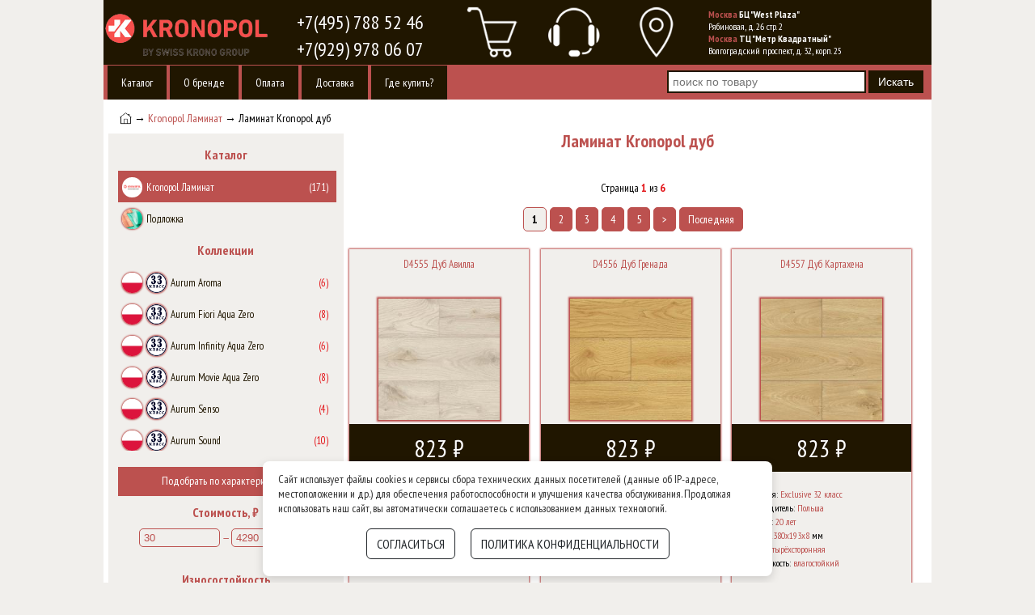

--- FILE ---
content_type: text/html; charset=UTF-8
request_url: https://kronopol-laminate.ru/laminat/factura-dub
body_size: 10275
content:
<!doctype html>
<html>

<head>
  <meta charset="utf-8">
  <meta name="viewport" content="width=device-width, user-scalable=yes">
  <link href="/index.css" rel="stylesheet" type="text/css">
  <link href="https://fonts.googleapis.com/icon?family=Material+Icons" rel="stylesheet">
  <link href="https://kronopol-laminate.ru/images/favicon.ico" rel="icon" type="image/x-icon">
  <link href="https://kronopol-laminate.ru/images/favicon.ico" rel="shortcut icon" type="image/x-icon">
  <meta name="description" content="Ламинат Kronopol дуб купить недорого в магазине Kronopol Laminate в Москве. Качественный, прочный ламинированный пол Кронопол дуб подойдёт для квартиры, дома, дачи. Доставка по России">
  <title>Ламинат Kronopol дуб купить в Москве недорого</title>
    <script src="//code.jivosite.com/widget/f0BBi3GZE7" async></script>
</head>

<body>
  <div class="header-alert-text text-uppercase">
  </div>
  <div id="bb">
    <header>
      <div id="hb_h">
        <div id="hb_l">
          <a href="/" title="Перейти на главную страницу сайта">
            <img src="https://kronopol-laminate.ru/images/logo_new.png" alt="Kronopol Laminate Логотип" />
          </a>
        </div>
        <div id="hb_t">
          <div>
            <a href="tel:+74957885246" title="Позвоните нам на стационарный телефон">
              +7(495) 788 52 46            </a>
          </div>
          <div>
            <a href="tel:+79299780607" title="Позвоните нам на мобильный телефон">
              +7(929) 978 06 07            </a>
          </div>
          <div class="icon-mob">
            <a href="whatsapp://send?phone=+79299780607" title="Напишите сообщение в Watsapp">
              <img src="https://kronopol-laminate.ru/images/whatsapp.png" alt="Сообщение Watsapp">Watsapp
            </a>
            <a href="viber://chat?number=+79299780607" title="Напишите сообщени в Viber">
              <img src="https://kronopol-laminate.ru/images/viber.png" alt="Сообщение Viber">Viber
            </a>
          </div>
        </div>
        <div id="hb_v">
          <div class="hb_c" id="h1tp">
            <img src="https://kronopol-laminate.ru/images/trubka.png" alt="Телефоны" title="Номера телефонов магазина" />
          </div>
          <div class="hb_c" id="h1mp">
            <img src="https://kronopol-laminate.ru/images/menu.png" alt="Меню" title="Нажать для отображения основного меню" />
          </div>
          <div class="hb_c">
                          <a href="/cart" title="Ваша корзина пуста">
                <img src="https://kronopol-laminate.ru/images/basket.png" alt="Ваша корзина пуста" />
              </a>
                      </div>
          <div class="hb_c">
            <img id="call" src="https://kronopol-laminate.ru/images/phone.png" alt="Обратная связь" title="Заказать обратный звонок или отправить сообщение" />
          </div>
          <div class="hb_c" id="h1lp">
            <img src="https://kronopol-laminate.ru/images/search.png" alt="Поиск по товару" title="Искать товар по названию и артикулу" />
          </div>
          <div class="hb_c">
            <a href="https://kronopol-laminate.ru/menu/contacts" title="Адреса магазинов в Москве">
              <img src="https://kronopol-laminate.ru/images/marker.png" alt="Страница контактов" title="Контактная информация магазина Kronopol Laminate" />
            </a>
          </div>
        </div>
        <div id="hb_k">
          <div>
            <strong><span class="hb_b">Москва</span> БЦ "West Plaza"</strong><br />
            Рябиновая, д. 26 стр. 2<br>
            <strong><span class="hb_b">Москва</span> ТЦ "Метр Квадратный"</strong><br />
            Волгоградский проспект, д. 32, корп. 25
          </div>
        </div>
      </div>
      <nav>
        <div id="hbm">
          <ul id="nav">
                          <li>
                <a class="hba" href="/" title="Ламинат Kronopol и другие напольные покрытия купить у официального дилера.">
                  Каталог                </a>
              </li>
                              <li>
                  <a class="hba" href="/menu/company" title="Kronopol Польша обзор производителя и характеристики выпускаемых покрытий">
                    О бренде                  </a>
                </li>
                            <li>
                  <a class="hba" href="/menu/oplata" title="Способы оплаты продукции в магазине Kronopol Laminate">
                    Оплата                  </a>
                </li>
                            <li>
                  <a class="hba" href="/menu/dostavka" title="Доставка ламината Kronopol в Москве и по России">
                    Доставка                  </a>
                </li>
                            <li>
                  <a class="hba" href="/menu/contacts" title="Где купить ламинат Kronopol в Москве? Адреса магазинов.">
                    Где купить?                  </a>
                </li>
                      </ul>
        </div>
      </nav>
      <div id="hbs">
        <form method="post" action="https://kronopol-laminate.ru/?view=search">
          <input id="hbst" name='search_string' type='search' maxlength='150' placeholder='поиск по товару' />
          <input id="hbss" name='submit_search' type='submit' lang='ru' value='Искать' />
        </form>
      </div>
    </header>
<div id="ob">
  <div id="load"></div>
  <div id="crum">
    <a href="/" title="Перейти на главную страницу">
      <img id="crim" src="../../images/house.png" alt="Домой">
    </a> &rarr; <a href='https://kronopol-laminate.ru/laminat' title='Ламинат Kronopol купить в магазине Кронопол Ламинат'>Kronopol Ламинат</a> &rarr; Ламинат Kronopol дуб  </div>
  <div id="lb">
  <div id="lbf">
          <h3>Каталог</h3>
      <div class="lbb">
                  <a id='libv' href="https://kronopol-laminate.ru/laminat" title="">
            <div class="libc"><img src="https://kronopol-laminate.ru/images/firm/kronopol.jpg" alt="Kronopol Ламинат">Kronopol Ламинат<div class="lsum">(171)</div>
            </div>
            </a>
                              <a href="https://kronopol-laminate.ru/podlozhka" title="Купить подложку для напольных покрытий">
            <div class="libc"><img src="https://kronopol-laminate.ru/images/podlozhka-mini.jpg" alt="Подложка">Подложка</div>
            </a>
      </div>
              <h3>Коллекции</h3>
        <div
          class="lbb"
          style="
          height: 228px;
          overflow-y: auto;
          margin-bottom: 20px;
        ">
                      <a  href="https://kronopol-laminate.ru/collection/kronopol-laminat-aurum-aroma" title="Ламинат Kronopol Aurum Aroma Польша 33 класс в Москве недорого">
              <div class="libc"><img src="https://kronopol-laminate.ru/images/country/polsha.png" alt="Страна производства - Aurum Aroma"><img src="https://kronopol-laminate.ru/images/class/33-class.png" alt="Aurum Aroma износостойкости">Aurum Aroma<div class="lsum">(6)</div>
              </div>
            </a>
                      <a  href="https://kronopol-laminate.ru/collection/kronopol-laminat-fiori-aqua-zero" title="Ламинат Kronopol Fiori Aqua Zero Польша 33 класс в Москве со скидкой">
              <div class="libc"><img src="https://kronopol-laminate.ru/images/country/polsha.png" alt="Страна производства - Aurum Fiori Aqua Zero"><img src="https://kronopol-laminate.ru/images/class/33-class.png" alt="Aurum Fiori Aqua Zero износостойкости">Aurum Fiori Aqua Zero<div class="lsum">(8)</div>
              </div>
            </a>
                      <a  href="https://kronopol-laminate.ru/collection/kronopol-laminat-infinity-aqua-zero" title="Ламинат Kronopol Infinity Aqua Zero Польша 33 класс в Москве со скидкой">
              <div class="libc"><img src="https://kronopol-laminate.ru/images/country/polsha.png" alt="Страна производства - Aurum Infinity Aqua Zero"><img src="https://kronopol-laminate.ru/images/class/33-class.png" alt="Aurum Infinity Aqua Zero износостойкости">Aurum Infinity Aqua Zero<div class="lsum">(6)</div>
              </div>
            </a>
                      <a  href="https://kronopol-laminate.ru/collection/kronopol-laminat-movie-aqua-zero" title="Ламинат Kronopol Movie Aqua Zero Польша 33 класс в Москве со скидкой">
              <div class="libc"><img src="https://kronopol-laminate.ru/images/country/polsha.png" alt="Страна производства - Aurum Movie Aqua Zero"><img src="https://kronopol-laminate.ru/images/class/33-class.png" alt="Aurum Movie Aqua Zero износостойкости">Aurum Movie Aqua Zero<div class="lsum">(8)</div>
              </div>
            </a>
                      <a  href="https://kronopol-laminate.ru/collection/kronopol-laminate-senso" title="Ламинат Kronopol Aurum Senso Польша 33 класс в Москве недорого">
              <div class="libc"><img src="https://kronopol-laminate.ru/images/country/polsha.png" alt="Страна производства - Aurum Senso"><img src="https://kronopol-laminate.ru/images/class/33-class.png" alt="Aurum Senso износостойкости">Aurum Senso<div class="lsum">(4)</div>
              </div>
            </a>
                      <a  href="https://kronopol-laminate.ru/collection/kronopol-laminate-aurum-sound" title="Ламинат Kronopol Aurum Sound Польша 33 класс в Москве со скидкой">
              <div class="libc"><img src="https://kronopol-laminate.ru/images/country/polsha.png" alt="Страна производства - Aurum Sound"><img src="https://kronopol-laminate.ru/images/class/33-class.png" alt="Aurum Sound износостойкости">Aurum Sound<div class="lsum">(10)</div>
              </div>
            </a>
                      <a  href="https://kronopol-laminate.ru/collection/kronopol-laminat-aurum-symfonia-aqua-zero" title="Ламинат Kronopol Aurum Symfonia Aqua Zero Польша 33 класс дешево купить в Москве">
              <div class="libc"><img src="https://kronopol-laminate.ru/images/country/polsha.png" alt="Страна производства - Aurum Symfonia Aqua Zero"><img src="https://kronopol-laminate.ru/images/class/33-class.png" alt="Aurum Symfonia Aqua Zero износостойкости">Aurum Symfonia Aqua Zero<div class="lsum">(7)</div>
              </div>
            </a>
                      <a  href="https://kronopol-laminate.ru/collection/kronopol-laminat-aurum-vision" title="Ламинат Kronopol Aurum Vision Польша 33 класс в Москве недорого">
              <div class="libc"><img src="https://kronopol-laminate.ru/images/country/polsha.png" alt="Страна производства - Aurum Vision"><img src="https://kronopol-laminate.ru/images/class/33-class.png" alt="Aurum Vision износостойкости">Aurum Vision<div class="lsum">(6)</div>
              </div>
            </a>
                      <a  href="https://kronopol-laminate.ru/collection/kronopol-laminat-volo-aqua-zero" title="Ламинат Kronopol Volo Aqua Zero Польша 33 класс в Москве недорого">
              <div class="libc"><img src="https://kronopol-laminate.ru/images/country/polsha.png" alt="Страна производства - Aurum Volo Aqua Zero"><img src="https://kronopol-laminate.ru/images/class/33-class.png" alt="Aurum Volo Aqua Zero износостойкости">Aurum Volo Aqua Zero<div class="lsum">(8)</div>
              </div>
            </a>
                      <a  href="https://kronopol-laminate.ru/collection/kronopol-laminate-dresden" title="Ламинат Kronopol Dresden Польша 32 класс в Москве недорого">
              <div class="libc"><img src="https://kronopol-laminate.ru/images/country/polsha.png" alt="Страна производства - Dresden"><img src="https://kronopol-laminate.ru/images/class/32-class.png" alt="Dresden износостойкости">Dresden<div class="lsum">(7)</div>
              </div>
            </a>
                      <a  href="https://kronopol-laminate.ru/collection/kronopol-laminat-exclusive" title="Ламинат Kronopol Exclusive Польша 32 класс в Москве недорого">
              <div class="libc"><img src="https://kronopol-laminate.ru/images/country/polsha.png" alt="Страна производства - Exclusive"><img src="https://kronopol-laminate.ru/images/class/32-class.png" alt="Exclusive износостойкости">Exclusive<div class="lsum">(6)</div>
              </div>
            </a>
                      <a  href="https://kronopol-laminate.ru/collection/kronopol-laminate-ferrum-sigma" title="Ламинат Kronopol Ferrum Sigma Польша 32 класс в Москве со скидкой">
              <div class="libc"><img src="https://kronopol-laminate.ru/images/country/polsha.png" alt="Страна производства - Ferrum Sigma"><img src="https://kronopol-laminate.ru/images/class/32-class.png" alt="Ferrum Sigma износостойкости">Ferrum Sigma<div class="lsum">(5)</div>
              </div>
            </a>
                      <a  href="https://kronopol-laminate.ru/collection/kronopol-laminate-aurum-gusto" title="Ламинат Kronopol Gusto 33 класс Польша в Москве по низкой цене">
              <div class="libc"><img src="https://kronopol-laminate.ru/images/country/polsha.png" alt="Страна производства - Gusto"><img src="https://kronopol-laminate.ru/images/class/33-class.png" alt="Gusto износостойкости">Gusto<div class="lsum">(3)</div>
              </div>
            </a>
                      <a  href="https://kronopol-laminate.ru/collection/kronopol-laminat-mix" title="Ламинат Kronopol Mix Польша 33 класс в Москве со скидкой">
              <div class="libc"><img src="https://kronopol-laminate.ru/images/country/polsha.png" alt="Страна производства - Mix"><img src="https://kronopol-laminate.ru/images/class/33-class.png" alt="Mix износостойкости">Mix<div class="lsum">(7)</div>
              </div>
            </a>
                      <a  href="https://kronopol-laminate.ru/collection/kronopol-laminate-parfe-floor" title="Ламинат Kronopol Parfe Floor 10 Польша 32 класс в Москве со скидкой">
              <div class="libc"><img src="https://kronopol-laminate.ru/images/country/polsha.png" alt="Страна производства - Parfe Floor 10"><img src="https://kronopol-laminate.ru/images/class/32-class.png" alt="Parfe Floor 10 износостойкости">Parfe Floor 10<div class="lsum">(5)</div>
              </div>
            </a>
                      <a  href="https://kronopol-laminate.ru/collection/kronopol-laminat-parfe-floor-8" title="Ламинат Kronopol Parfe Floor 8 мм 32 класс Польша в Москве по низкой цене">
              <div class="libc"><img src="https://kronopol-laminate.ru/images/country/polsha.png" alt="Страна производства - Parfe Floor 8-32"><img src="https://kronopol-laminate.ru/images/class/32-class.png" alt="Parfe Floor 8-32 износостойкости">Parfe Floor 8-32<div class="lsum">(5)</div>
              </div>
            </a>
                      <a  href="https://kronopol-laminate.ru/collection/kronopol-laminat-parfe-floor-8-33" title="Ламинат Kronopol Parfe Floor 8-33 Польша в Москве со скидкой">
              <div class="libc"><img src="https://kronopol-laminate.ru/images/country/polsha.png" alt="Страна производства - Parfe Floor 8-33"><img src="https://kronopol-laminate.ru/images/class/33-class.png" alt="Parfe Floor 8-33 износостойкости">Parfe Floor 8-33<div class="lsum">(4)</div>
              </div>
            </a>
                      <a  href="https://kronopol-laminate.ru/collection/kronopol-laminat-akaba" title="Ламинат Kronopol Platinium Akaba Польша 32 класс в Москве со скидкой">
              <div class="libc"><img src="https://kronopol-laminate.ru/images/country/polsha.png" alt="Страна производства - Platinium Akaba Aqua Block"><img src="https://kronopol-laminate.ru/images/class/32-class.png" alt="Platinium Akaba Aqua Block износостойкости">Platinium Akaba Aqua Block<div class="lsum">(6)</div>
              </div>
            </a>
                      <a  href="https://kronopol-laminate.ru/collection/kronopol-laminat-platinium-blackpool" title="Ламинат Kronopol Platinium Blackpool Польша 32 класс в Москве со скидкой">
              <div class="libc"><img src="https://kronopol-laminate.ru/images/country/polsha.png" alt="Страна производства - Platinium Blackpool"><img src="https://kronopol-laminate.ru/images/class/32-class.png" alt="Platinium Blackpool износостойкости">Platinium Blackpool<div class="lsum">(7)</div>
              </div>
            </a>
                      <a  href="https://kronopol-laminate.ru/collection/kronopol-laminat-enigma" title="Ламинат Kronopol Platinium Enigma Польша 32 класс в Москве со скидкой">
              <div class="libc"><img src="https://kronopol-laminate.ru/images/country/polsha.png" alt="Страна производства - Platinium Enigma Aqua Block"><img src="https://kronopol-laminate.ru/images/class/32-class.png" alt="Platinium Enigma Aqua Block износостойкости">Platinium Enigma Aqua Block<div class="lsum">(6)</div>
              </div>
            </a>
                      <a  href="https://kronopol-laminate.ru/collection/kronopol-laminat-platinum-marine" title="Ламинат Kronopol Platinium Marine Польша 32 класс в Москве со скидкой">
              <div class="libc"><img src="https://kronopol-laminate.ru/images/country/polsha.png" alt="Страна производства - Platinium Marine"><img src="https://kronopol-laminate.ru/images/class/32-class.png" alt="Platinium Marine износостойкости">Platinium Marine<div class="lsum">(7)</div>
              </div>
            </a>
                      <a  href="https://kronopol-laminate.ru/collection/kronopol-laminat-platinum-milo" title="Ламинат Kronopol Platinium Milo Польша 32 класс в Москве недорого">
              <div class="libc"><img src="https://kronopol-laminate.ru/images/country/polsha.png" alt="Страна производства - Platinium Milo Aqua Block"><img src="https://kronopol-laminate.ru/images/class/32-class.png" alt="Platinium Milo Aqua Block износостойкости">Platinium Milo Aqua Block<div class="lsum">(8)</div>
              </div>
            </a>
                      <a  href="https://kronopol-laminate.ru/collection/kronopol-laminat-platinium-paloma" title="Ламинат Kronopol Platinium Paloma Польша 33 класс в Москве со скидкой">
              <div class="libc"><img src="https://kronopol-laminate.ru/images/country/polsha.png" alt="Страна производства - Platinium Paloma"><img src="https://kronopol-laminate.ru/images/class/33-class.png" alt="Platinium Paloma износостойкости">Platinium Paloma<div class="lsum">(11)</div>
              </div>
            </a>
                      <a  href="https://kronopol-laminate.ru/collection/kronopol-laminat-platinium-paloma-aqua-block" title="Ламинат Kronopol Platinium Paloma Aqua Block Польша 33 класс в Москве со скидкой">
              <div class="libc"><img src="https://kronopol-laminate.ru/images/country/polsha.png" alt="Страна производства - Platinium Paloma Aqua Block"><img src="https://kronopol-laminate.ru/images/class/33-class.png" alt="Platinium Paloma Aqua Block износостойкости">Platinium Paloma Aqua Block<div class="lsum">(8)</div>
              </div>
            </a>
                      <a  href="https://kronopol-laminate.ru/collection/kronopol-laminat-platinum-terra" title="Ламинат Kronopol Platinium Terra Польша 33 класс в Москве со скидкой">
              <div class="libc"><img src="https://kronopol-laminate.ru/images/country/polsha.png" alt="Страна производства - Platinium Terra Aqua Block"><img src="https://kronopol-laminate.ru/images/class/33-class.png" alt="Platinium Terra Aqua Block износостойкости">Platinium Terra Aqua Block<div class="lsum">(6)</div>
              </div>
            </a>
                      <a  href="https://kronopol-laminate.ru/collection/kronopol-laminat-platinium-zodiak" title="Ламинат Kronopol Platinium Zodiak Польша 33 класс в Москве недорого">
              <div class="libc"><img src="https://kronopol-laminate.ru/images/country/polsha.png" alt="Страна производства - Platinium Zodiak"><img src="https://kronopol-laminate.ru/images/class/33-class.png" alt="Platinium Zodiak износостойкости">Platinium Zodiak<div class="lsum">(6)</div>
              </div>
            </a>
                      <a  href="https://kronopol-laminate.ru/collection/kronopol-laminate-platinum-venus" title="Ламинат Kronopol Platinum Venus Польша 32 класс в Москве со скидкой">
              <div class="libc"><img src="https://kronopol-laminate.ru/images/country/polsha.png" alt="Страна производства - Venus"><img src="https://kronopol-laminate.ru/images/class/32-class.png" alt="Venus износостойкости">Venus<div class="lsum">(1)</div>
              </div>
            </a>
                  </div>
            <div id="libv">
        <div class="libc" style="padding-top: 8px; text-align: center;">
          Подобрать по характеристикам:
        </div>
      </div>
      <h3>Стоимость, &#8381;</h3>
      <div class="lbb" style="margin-bottom: 30px; text-align: center;">
        <input
          type="text"
          id="multiValMin"
          value="30"
          data-price="30">
        &mdash;
        <input
          type="text"
          id="multiValMax"
          value="4290"
          data-price="4290">
      </div>
              <h3>Износостойкость</h3>
        <div class="lbb">
                      <div class="checkbox">
              <div>
                <input
                  id="classFiltr2"
                  type="checkbox"
                  class="filtrClass"
                  data-type="class"
                  data-id="2">
                <label for="classFiltr2">32 класс</label>
              </div>
              <div style="color: #E3161A; margin-right: 10px;">(63)</div>
            </div>
                      <div class="checkbox">
              <div>
                <input
                  id="classFiltr3"
                  type="checkbox"
                  class="filtrClass"
                  data-type="class"
                  data-id="3">
                <label for="classFiltr3">33 класс</label>
              </div>
              <div style="color: #E3161A; margin-right: 10px;">(108)</div>
            </div>
                  </div>
              <h3>Толщина доски</h3>
        <div class="lbb">
                      <div class="checkbox">
              <div>
                <input
                  id="tolshinaFiltr1"
                  type="checkbox"
                  class="filtrTolshina"
                  data-type="tolshina"
                  data-id="1">
                <label for="tolshinaFiltr1">8 мм</label>
              </div>
              <div style="color: #E3161A; margin-right: 10px;">(98)</div>
            </div>
                      <div class="checkbox">
              <div>
                <input
                  id="tolshinaFiltr3"
                  type="checkbox"
                  class="filtrTolshina"
                  data-type="tolshina"
                  data-id="3">
                <label for="tolshinaFiltr3">10 мм</label>
              </div>
              <div style="color: #E3161A; margin-right: 10px;">(56)</div>
            </div>
                      <div class="checkbox">
              <div>
                <input
                  id="tolshinaFiltr5"
                  type="checkbox"
                  class="filtrTolshina"
                  data-type="tolshina"
                  data-id="5">
                <label for="tolshinaFiltr5">12 мм</label>
              </div>
              <div style="color: #E3161A; margin-right: 10px;">(17)</div>
            </div>
                  </div>
              <h3>Наличие фаски</h3>
        <div class="lbb">
                      <div class="checkbox">
              <div>
                <input
                  id="faskaFiltr6"
                  type="checkbox"
                  class="filtrFaska"
                  data-type="faska"
                  data-id="6">
                <label for="faskaFiltr6">четырёхсторонняя</label>
              </div>
              <div style="color: #E3161A; margin-right: 10px;">(171)</div>
            </div>
                  </div>
              <h3>Влагостойкость</h3>
        <div class="lbb">
                      <div class="checkbox">
              <div>
                <input
                  id="vlagaFiltr1"
                  type="checkbox"
                  class="filtrVlaga"
                  data-type="vlaga"
                  data-id="1">
                <label for="vlagaFiltr1">влагостойкий</label>
              </div>
              <div style="color: #E3161A; margin-right: 10px;">(114)</div>
            </div>
                      <div class="checkbox">
              <div>
                <input
                  id="vlagaFiltr2"
                  type="checkbox"
                  class="filtrVlaga"
                  data-type="vlaga"
                  data-id="2">
                <label for="vlagaFiltr2">водостойкий</label>
              </div>
              <div style="color: #E3161A; margin-right: 10px;">(57)</div>
            </div>
                  </div>
              <h3>Рисунок</h3>
        <div class="lbb">
                      <div class="checkbox">
              <div>
                <input
                  id="pictureFiltr1"
                  type="checkbox"
                  class="filtrPicture"
                  data-type="picture"
                  data-id="1">
                <label for="pictureFiltr1">Под дерево 1-полоса</label>
              </div>
              <div style="color: #E3161A; margin-right: 10px;">(157)</div>
            </div>
                      <div class="checkbox">
              <div>
                <input
                  id="pictureFiltr7"
                  type="checkbox"
                  class="filtrPicture"
                  data-type="picture"
                  data-id="7">
                <label for="pictureFiltr7">Под камень</label>
              </div>
              <div style="color: #E3161A; margin-right: 10px;">(7)</div>
            </div>
                      <div class="checkbox">
              <div>
                <input
                  id="pictureFiltr5"
                  type="checkbox"
                  class="filtrPicture"
                  data-type="picture"
                  data-id="5">
                <label for="pictureFiltr5">Под паркет</label>
              </div>
              <div style="color: #E3161A; margin-right: 10px;">(5)</div>
            </div>
                      <div class="checkbox">
              <div>
                <input
                  id="pictureFiltr6"
                  type="checkbox"
                  class="filtrPicture"
                  data-type="picture"
                  data-id="6">
                <label for="pictureFiltr6">Под плитку</label>
              </div>
              <div style="color: #E3161A; margin-right: 10px;">(2)</div>
            </div>
                  </div>
              <h3>Вид дерева</h3>
        <div class="lbb">
                      <div class="checkbox">
              <div>
                <input
                  id="facturaFiltr25"
                  type="checkbox"
                  class="filtrFactura"
                  data-type="factura"
                  data-id="25">
                <label for="facturaFiltr25">Вяз</label>
              </div>
              <div style="color: #E3161A; margin-right: 10px;">(3)</div>
            </div>
                      <div class="checkbox">
              <div>
                <input
                  id="facturaFiltr1"
                  type="checkbox"
                  class="filtrFactura"
                  data-type="factura"
                  data-id="1">
                <label for="facturaFiltr1">Дуб</label>
              </div>
              <div style="color: #E3161A; margin-right: 10px;">(143)</div>
            </div>
                      <div class="checkbox">
              <div>
                <input
                  id="facturaFiltr23"
                  type="checkbox"
                  class="filtrFactura"
                  data-type="factura"
                  data-id="23">
                <label for="facturaFiltr23">Кедр</label>
              </div>
              <div style="color: #E3161A; margin-right: 10px;">(2)</div>
            </div>
                      <div class="checkbox">
              <div>
                <input
                  id="facturaFiltr2"
                  type="checkbox"
                  class="filtrFactura"
                  data-type="factura"
                  data-id="2">
                <label for="facturaFiltr2">Орех</label>
              </div>
              <div style="color: #E3161A; margin-right: 10px;">(7)</div>
            </div>
                      <div class="checkbox">
              <div>
                <input
                  id="facturaFiltr24"
                  type="checkbox"
                  class="filtrFactura"
                  data-type="factura"
                  data-id="24">
                <label for="facturaFiltr24">Платан</label>
              </div>
              <div style="color: #E3161A; margin-right: 10px;">(3)</div>
            </div>
                  </div>
            <span id="path" data-value="https://kronopol-laminate.ru//"></span>
      <span id="page_link" data-value="https://kronopol-laminate.ru//laminat/"></span>
      <span id="category" data-value=""></span>
      <button class="resetFiltr" onClick='window.location.reload();'>Сбросить</button>
      <button class="viewFiltr" onClick='window.location.href="#ob";'>Показать</button>
      </div>
</div>
  <div class="obpt">
    <h1>Ламинат Kronopol дуб</h1>
    <div id="coi">
      <section id="filtrTovar">
        <div class='clr'></div>
    <div id='navt'>Страница <strong><span class='red'>1</span></strong> из <strong><span class='red'>6</span></strong></div>
    <div id='navi'><a href='https://kronopol-laminate.ru/laminat/factura-dub/page=1'><div class='nava' id='n1'><strong>1</strong></div></a><a href='https://kronopol-laminate.ru/laminat/factura-dub/page=2'><div class='nav' id='n2'>2</div></a><a href='https://kronopol-laminate.ru/laminat/factura-dub/page=3'><div class='nav' id='n3'>3</div></a><a href='https://kronopol-laminate.ru/laminat/factura-dub/page=4'><div class='nav' id='n4'>4</div></a><a href='https://kronopol-laminate.ru/laminat/factura-dub/page=5'><div class='nav' id='n5'>5</div></a><a href='https://kronopol-laminate.ru/laminat/factura-dub/page=2'><div class='nav' id='n2'>&gt;</div></a><a href='https://kronopol-laminate.ru/laminat/factura-dub/page=6'><div class='nav' id='n6'>Последняя</div></a></div>   <a href="https://kronopol-laminate.ru/decor/kronopol-laminat-exclusive-D4555-dub-avilla" title="D4555 Дуб Авилла Ламинат Kronopol Dresden Польша 32 класс в Москве недорого">
    <div class="cbt">
     <h4>D4555 Дуб Авилла</h4>
     
     <img class="bbci" src="https://kronopol-laminate.ru/images/tovar/mini_img/kronopol-laminat-exclusive-D4555-dub-avilla_s.jpg" alt="Exclusive D4555 Дуб Авилла" />
     <div class="bbcp">
       <div>823 &#8381;</div>
       
     </div>
      
     <div class="bitv">
      <div>Коллекция: <span>Exclusive 32 класс</span></div>
      <div>Производитель: <span>Польша</span></div>
      <div>Гарантия: <span>20 лет</span></div>
      <div>Размер: <span>1380x193x8</span> мм</div>	
      <div>Фаска: <span>четырёхсторонняя</span></div>	
      <div>Влагостойкость: <span>влагостойкий</span></div>
     </div>
      
    </div>
   </a>   <a href="https://kronopol-laminate.ru/decor/kronopol-laminat-exclusive-D4556-dub-grenada" title="D4556 Дуб Гренада Ламинат Kronopol Exclusive Польша 32 класс в Москве недорого">
    <div class="cbt">
     <h4>D4556 Дуб Гренада</h4>
     
     <img class="bbci" src="https://kronopol-laminate.ru/images/tovar/mini_img/kronopol-laminat-exclusive-D4556-dub-grenada_s.jpg" alt="Exclusive D4556 Дуб Гренада" />
     <div class="bbcp">
       <div>823 &#8381;</div>
       
     </div>
      
     <div class="bitv">
      <div>Коллекция: <span>Exclusive 32 класс</span></div>
      <div>Производитель: <span>Польша</span></div>
      <div>Гарантия: <span>20 лет</span></div>
      <div>Размер: <span>1380x193x8</span> мм</div>	
      <div>Фаска: <span>четырёхсторонняя</span></div>	
      <div>Влагостойкость: <span>влагостойкий</span></div>
     </div>
      
    </div>
   </a>   <a href="https://kronopol-laminate.ru/decor/kronopol-laminat-exclusive-D4557-dub-kartakhena" title="D4557 Дуб Картахена Ламинат Kronopol Exclusive Польша 32 класс в Москве недорого">
    <div class="cbt">
     <h4>D4557 Дуб Картахена</h4>
     
     <img class="bbci" src="https://kronopol-laminate.ru/images/tovar/mini_img/kronopol-laminat-exclusive-D4557-dub-kartakhena_s.jpg" alt="Exclusive D4557 Дуб Картахена" />
     <div class="bbcp">
       <div>823 &#8381;</div>
       
     </div>
      
     <div class="bitv">
      <div>Коллекция: <span>Exclusive 32 класс</span></div>
      <div>Производитель: <span>Польша</span></div>
      <div>Гарантия: <span>20 лет</span></div>
      <div>Размер: <span>1380x193x8</span> мм</div>	
      <div>Фаска: <span>четырёхсторонняя</span></div>	
      <div>Влагостойкость: <span>влагостойкий</span></div>
     </div>
      
    </div>
   </a>   <a href="https://kronopol-laminate.ru/decor/kronopol-laminat-exclusive-D4558-dub-saragosa" title="D4558 Дуб Сарагоса Ламинат Kronopol Exclusive Польша 32 класс в Москве недорого">
    <div class="cbt">
     <h4>D4558 Дуб Сарагоса</h4>
     
     <img class="bbci" src="https://kronopol-laminate.ru/images/tovar/mini_img/kronopol-laminat-exclusive-D4558-dub-saragosa_s.jpg" alt="Exclusive D4558 Дуб Сарагоса" />
     <div class="bbcp">
       <div>823 &#8381;</div>
       
     </div>
      
     <div class="bitv">
      <div>Коллекция: <span>Exclusive 32 класс</span></div>
      <div>Производитель: <span>Польша</span></div>
      <div>Гарантия: <span>20 лет</span></div>
      <div>Размер: <span>1380x193x8</span> мм</div>	
      <div>Фаска: <span>четырёхсторонняя</span></div>	
      <div>Влагостойкость: <span>влагостойкий</span></div>
     </div>
      
    </div>
   </a>   <a href="https://kronopol-laminate.ru/decor/kronopol-laminat-exclusive-D4901-dub-toledo" title="D4901 Дуб Толедо Ламинат Kronopol Exclusive Польша 32 класс в Москве недорого">
    <div class="cbt">
     <h4>D4901 Дуб Толедо</h4>
     
     <img class="bbci" src="https://kronopol-laminate.ru/images/tovar/mini_img/kronopol-laminat-exclusive-D4901-dub-toledo_s.jpg" alt="Exclusive D4901 Дуб Толедо" />
     <div class="bbcp">
       <div>823 &#8381;</div>
       
     </div>
      
     <div class="bitv">
      <div>Коллекция: <span>Exclusive 32 класс</span></div>
      <div>Производитель: <span>Польша</span></div>
      <div>Гарантия: <span>20 лет</span></div>
      <div>Размер: <span>1380x193x8</span> мм</div>	
      <div>Фаска: <span>четырёхсторонняя</span></div>	
      <div>Влагостойкость: <span>влагостойкий</span></div>
     </div>
      
    </div>
   </a>   <a href="https://kronopol-laminate.ru/decor/kronopol-laminat-parfe-floor-8-33-7703-dub-gras" title="7703 Дуб Грас Ламинат Kronopol Parfe Floor 8-33 Польша в Москве со скидкой">
    <div class="cbt">
     <h4>7703 Дуб Грас</h4>
     
     <img class="bbci" src="https://kronopol-laminate.ru/images/tovar/mini_img/kronopol-laminat-parfe-floor-8-33-7703-dub-gras_s.jpg" alt="Parfe Floor 8-33 7703 Дуб Грас" />
     <div class="bbcp">
       <div>926 &#8381;</div>
       
     </div>
      
     <div class="bitv">
      <div>Коллекция: <span>Parfe Floor 8-33 33 класс</span></div>
      <div>Производитель: <span>Польша</span></div>
      <div>Гарантия: <span>20 лет</span></div>
      <div>Размер: <span>1380x159x8</span> мм</div>	
      <div>Фаска: <span>четырёхсторонняя</span></div>	
      <div>Влагостойкость: <span>влагостойкий</span></div>
     </div>
      
    </div>
   </a>   <a href="https://kronopol-laminate.ru/decor/kronopol-laminat-parfe-floor-8-33-3523-dub-shamoni" title="3523 Дуб Шамони Ламинат Kronopol Parfe Floor 8-33 Польша в Москве со скидкой">
    <div class="cbt">
     <h4>3523 Дуб Шамони</h4>
     
     <img class="bbci" src="https://kronopol-laminate.ru/images/tovar/mini_img/kronopol-laminat-parfe-floor-8-33-3523-dub-shamoni_s.jpg" alt="Parfe Floor 8-33 3523 Дуб Шамони" />
     <div class="bbcp">
       <div>926 &#8381;</div>
       
     </div>
      
     <div class="bitv">
      <div>Коллекция: <span>Parfe Floor 8-33 33 класс</span></div>
      <div>Производитель: <span>Польша</span></div>
      <div>Гарантия: <span>20 лет</span></div>
      <div>Размер: <span>1380x159x8</span> мм</div>	
      <div>Фаска: <span>четырёхсторонняя</span></div>	
      <div>Влагостойкость: <span>влагостойкий</span></div>
     </div>
      
    </div>
   </a>   <a href="https://kronopol-laminate.ru/decor/kronopol-laminat-parfe-floor-8-33-4705-dub-bove" title="4705 Дуб Бове Ламинат Kronopol Parfe Floor 8-33 Польша в Москве со скидкой">
    <div class="cbt">
     <h4>4705 Дуб Бове</h4>
     
     <img class="bbci" src="https://kronopol-laminate.ru/images/tovar/mini_img/kronopol-laminat-parfe-floor-8-33-4705-dub-bove_s.jpg" alt="Parfe Floor 8-33 4705 Дуб Бове" />
     <div class="bbcp">
       <div>926 &#8381;</div>
       
     </div>
      
     <div class="bitv">
      <div>Коллекция: <span>Parfe Floor 8-33 33 класс</span></div>
      <div>Производитель: <span>Польша</span></div>
      <div>Гарантия: <span>20 лет</span></div>
      <div>Размер: <span>1380x159x8</span> мм</div>	
      <div>Фаска: <span>четырёхсторонняя</span></div>	
      <div>Влагостойкость: <span>влагостойкий</span></div>
     </div>
      
    </div>
   </a>   <a href="https://kronopol-laminate.ru/decor/kronopol-laminat-parfe-floor-8-3522-dub-glazgo" title="3522 Дуб Глазго Ламинат Kronopol Parfe Floor 8 мм 32 класс Польша в Москве по низкой цене">
    <div class="cbt">
     <h4>3522 Дуб Глазго</h4>
     
     <img class="bbci" src="https://kronopol-laminate.ru/images/tovar/mini_img/kronopol-laminat-parfe-floor-8-3522-dub-glazgo_s.jpg" alt="Parfe Floor 8-32 3522 Дуб Глазго" />
     <div class="bbcp">
       <div>936 &#8381;</div>
       
     </div>
      
     <div class="bitv">
      <div>Коллекция: <span>Parfe Floor 8-32 32 класс</span></div>
      <div>Производитель: <span>Польша</span></div>
      <div>Гарантия: <span>20 лет</span></div>
      <div>Размер: <span>1380x193x8</span> мм</div>	
      <div>Фаска: <span>четырёхсторонняя</span></div>	
      <div>Влагостойкость: <span>влагостойкий</span></div>
     </div>
      
    </div>
   </a>   <a href="https://kronopol-laminate.ru/decor/kronopol-laminat-parfe-floor-8-3873-dub-roben" title="3873 Дуб Робен Ламинат Kronopol Parfe Floor 8 мм 32 класс Польша в Москве по низкой цене">
    <div class="cbt">
     <h4>3873 Дуб Робен</h4>
     
     <img class="bbci" src="https://kronopol-laminate.ru/images/tovar/mini_img/kronopol-laminat-parfe-floor-8-3873-dub-roben_s.jpg" alt="Parfe Floor 8-32 3873 Дуб Робен" />
     <div class="bbcp">
       <div>936 &#8381;</div>
       
     </div>
      
     <div class="bitv">
      <div>Коллекция: <span>Parfe Floor 8-32 32 класс</span></div>
      <div>Производитель: <span>Польша</span></div>
      <div>Гарантия: <span>20 лет</span></div>
      <div>Размер: <span>1380x193x8</span> мм</div>	
      <div>Фаска: <span>четырёхсторонняя</span></div>	
      <div>Влагостойкость: <span>влагостойкий</span></div>
     </div>
      
    </div>
   </a>   <a href="https://kronopol-laminate.ru/decor/kronopol-laminate-ferrum-sigma-D5379-dub-korin" title="D5379 Дуб Корин Ламинат Kronopol Ferrum Sigma Польша 32 класс в Москве со скидкой">
    <div class="cbt">
     <h4>D5379 Дуб Корин</h4>
     
     <img class="bbci" src="https://kronopol-laminate.ru/images/tovar/mini_img/kronopol-laminate-ferrum-sigma-D5379-dub-korin_s.jpg" alt="Ferrum Sigma D5379 Дуб Корин" />
     <div class="bbcp">
       <div>936 &#8381;</div>
       
     </div>
      
     <div class="bitv">
      <div>Коллекция: <span>Ferrum Sigma 32 класс</span></div>
      <div>Производитель: <span>Польша</span></div>
      <div>Гарантия: <span>15 лет</span></div>
      <div>Размер: <span>1380x193x8</span> мм</div>	
      <div>Фаска: <span>четырёхсторонняя</span></div>	
      <div>Влагостойкость: <span>влагостойкий</span></div>
     </div>
      
    </div>
   </a>   <a href="https://kronopol-laminate.ru/decor/kronopol-laminate-ferrum-sigma-D5380-dub-andromeda" title="D5380 Дуб Андромеда Ламинат Kronopol Ferrum Sigma Польша 32 класс в Москве со скидкой">
    <div class="cbt">
     <h4>D5380 Дуб Андромеда</h4>
     
     <img class="bbci" src="https://kronopol-laminate.ru/images/tovar/mini_img/kronopol-laminate-ferrum-sigma-D5380-dub-andromeda_s.jpg" alt="Ferrum Sigma D5380 Дуб Андромеда" />
     <div class="bbcp">
       <div>936 &#8381;</div>
       
     </div>
      
     <div class="bitv">
      <div>Коллекция: <span>Ferrum Sigma 32 класс</span></div>
      <div>Производитель: <span>Польша</span></div>
      <div>Гарантия: <span>15 лет</span></div>
      <div>Размер: <span>1380x193x8</span> мм</div>	
      <div>Фаска: <span>четырёхсторонняя</span></div>	
      <div>Влагостойкость: <span>влагостойкий</span></div>
     </div>
      
    </div>
   </a>   <a href="https://kronopol-laminate.ru/decor/kronopol-laminate-ferrum-sigma-D5381-dub-ofeliya" title="D5381 Дуб Офелия Ламинат Kronopol Ferrum Sigma Польша 32 класс в Москве со скидкой">
    <div class="cbt">
     <h4>D5381 Дуб Офелия</h4>
     
     <img class="bbci" src="https://kronopol-laminate.ru/images/tovar/mini_img/kronopol-laminate-ferrum-sigma-D5381-dub-ofeliya_s.jpg" alt="Ferrum Sigma D5381 Дуб Офелия" />
     <div class="bbcp">
       <div>936 &#8381;</div>
       
     </div>
      
     <div class="bitv">
      <div>Коллекция: <span>Ferrum Sigma 32 класс</span></div>
      <div>Производитель: <span>Польша</span></div>
      <div>Гарантия: <span>15 лет</span></div>
      <div>Размер: <span>1380x193x8</span> мм</div>	
      <div>Фаска: <span>четырёхсторонняя</span></div>	
      <div>Влагостойкость: <span>влагостойкий</span></div>
     </div>
      
    </div>
   </a>   <a href="https://kronopol-laminate.ru/decor/kronopol-laminate-ferrum-sigma-D5382-dub-pamfiliya" title="D5382 Дуб Памфилия Ламинат Kronopol Ferrum Sigma Польша 32 класс в Москве со скидкой">
    <div class="cbt">
     <h4>D5382 Дуб Памфилия</h4>
     
     <img class="bbci" src="https://kronopol-laminate.ru/images/tovar/mini_img/kronopol-laminate-ferrum-sigma-D5382-dub-pamfiliya_s.jpg" alt="Ferrum Sigma D5382 Дуб Памфилия" />
     <div class="bbcp">
       <div>936 &#8381;</div>
       
     </div>
      
     <div class="bitv">
      <div>Коллекция: <span>Ferrum Sigma 32 класс</span></div>
      <div>Производитель: <span>Польша</span></div>
      <div>Гарантия: <span>15 лет</span></div>
      <div>Размер: <span>1380x193x8</span> мм</div>	
      <div>Фаска: <span>четырёхсторонняя</span></div>	
      <div>Влагостойкость: <span>влагостойкий</span></div>
     </div>
      
    </div>
   </a>   <a href="https://kronopol-laminate.ru/decor/kronopol-laminat-parfe-floor-8-3888-dub-turin" title="3888 Дуб Турин Ламинат Kronopol Parfe Floor 8 мм 32 класс Польша в Москве по низкой цене">
    <div class="cbt">
     <h4>3888 Дуб Турин</h4>
     
     <img class="bbci" src="https://kronopol-laminate.ru/images/tovar/mini_img/kronopol-laminat-parfe-floor-8-3888-dub-turin_s.jpg" alt="Parfe Floor 8-32 3888 Дуб Турин" />
     <div class="bbcp">
       <div>936 &#8381;</div>
       
     </div>
      
     <div class="bitv">
      <div>Коллекция: <span>Parfe Floor 8-32 32 класс</span></div>
      <div>Производитель: <span>Польша</span></div>
      <div>Гарантия: <span>20 лет</span></div>
      <div>Размер: <span>1380x193x8</span> мм</div>	
      <div>Фаска: <span>четырёхсторонняя</span></div>	
      <div>Влагостойкость: <span>влагостойкий</span></div>
     </div>
      
    </div>
   </a>   <a href="https://kronopol-laminate.ru/decor/kronopol-laminat-parfe-floor-8-3896-dub-marel" title="3896 Дуб Марель Ламинат Kronopol Parfe Floor 8 мм 32 класс Польша в Москве по низкой цене">
    <div class="cbt">
     <h4>3896 Дуб Марель</h4>
     
     <img class="bbci" src="https://kronopol-laminate.ru/images/tovar/mini_img/kronopol-laminat-parfe-floor-8-3896-dub-marel_s.jpg" alt="Parfe Floor 8-32 3896 Дуб Марель" />
     <div class="bbcp">
       <div>936 &#8381;</div>
       
     </div>
      
     <div class="bitv">
      <div>Коллекция: <span>Parfe Floor 8-32 32 класс</span></div>
      <div>Производитель: <span>Польша</span></div>
      <div>Гарантия: <span>20 лет</span></div>
      <div>Размер: <span>1380x193x8</span> мм</div>	
      <div>Фаска: <span>четырёхсторонняя</span></div>	
      <div>Влагостойкость: <span>влагостойкий</span></div>
     </div>
      
    </div>
   </a>   <a href="https://kronopol-laminate.ru/decor/kronopol-laminat-parfe-floor-8-2048-dub-marsel" title="2048 Дуб Марсель Ламинат Kronopol Parfe Floor 8 мм 32 класс Польша в Москве по низкой цене">
    <div class="cbt">
     <h4>2048 Дуб Марсель</h4>
     
     <img class="bbci" src="https://kronopol-laminate.ru/images/tovar/mini_img/kronopol-laminat-parfe-floor-8-2048-dub-marsel_s.jpg" alt="Parfe Floor 8-32 2048 Дуб Марсель" />
     <div class="bbcp">
       <div>936 &#8381;</div>
       
     </div>
      
     <div class="bitv">
      <div>Коллекция: <span>Parfe Floor 8-32 32 класс</span></div>
      <div>Производитель: <span>Польша</span></div>
      <div>Гарантия: <span>20 лет</span></div>
      <div>Размер: <span>1380x193x8</span> мм</div>	
      <div>Фаска: <span>четырёхсторонняя</span></div>	
      <div>Влагостойкость: <span>влагостойкий</span></div>
     </div>
      
    </div>
   </a>   <a href="https://kronopol-laminate.ru/decor/kronopol-laminate-dresden-D3710-dub-florentsiya" title="D3710 Дуб Флоренция Ламинат Kronopol Dresden Польша 32 класс в Москве недорого">
    <div class="cbt">
     <h4>D3710 Дуб Флоренция</h4>
     
     <img class="bbci" src="https://kronopol-laminate.ru/images/tovar/mini_img/kronopol-laminate-dresden-D3710-dub-florentsiya_s.jpg" alt="Dresden D3710 Дуб Флоренция" />
     <div class="bbcp">
       <div>1 132 &#8381;</div>
       
     </div>
      
     <div class="bitv">
      <div>Коллекция: <span>Dresden 32 класс</span></div>
      <div>Производитель: <span>Польша</span></div>
      <div>Гарантия: <span>20 лет</span></div>
      <div>Размер: <span>1380x193x8</span> мм</div>	
      <div>Фаска: <span>четырёхсторонняя</span></div>	
      <div>Влагостойкость: <span>влагостойкий</span></div>
     </div>
      
    </div>
   </a>   <a href="https://kronopol-laminate.ru/decor/kronopol-laminate-dresden-3310-dub-bergen" title="3310 Дуб Берген Ламинат Kronopol Dresden Польша 32 класс в Москве недорого">
    <div class="cbt">
     <h4>3310 Дуб Берген</h4>
     
     <img class="bbci" src="https://kronopol-laminate.ru/images/tovar/mini_img/kronopol-laminate-dresden-3310-dub-bergen_s.jpg" alt="Dresden 3310 Дуб Берген" />
     <div class="bbcp">
       <div>1 132 &#8381;</div>
       
     </div>
      
     <div class="bitv">
      <div>Коллекция: <span>Dresden 32 класс</span></div>
      <div>Производитель: <span>Польша</span></div>
      <div>Гарантия: <span>20 лет</span></div>
      <div>Размер: <span>1380x193x8</span> мм</div>	
      <div>Фаска: <span>четырёхсторонняя</span></div>	
      <div>Влагостойкость: <span>влагостойкий</span></div>
     </div>
      
    </div>
   </a>   <a href="https://kronopol-laminate.ru/decor/kronopol-laminate-dresden-D3746-dub-khajde" title="D3746 Дуб Хайде Ламинат Kronopol Dresden Польша 32 класс в Москве недорого">
    <div class="cbt">
     <h4>D3746 Дуб Хайде</h4>
     
     <img class="bbci" src="https://kronopol-laminate.ru/images/tovar/mini_img/kronopol-laminate-dresden-D3746-dub-khajde_s.jpg" alt="Dresden D3746 Дуб Хайде" />
     <div class="bbcp">
       <div>1 132 &#8381;</div>
       
     </div>
      
     <div class="bitv">
      <div>Коллекция: <span>Dresden 32 класс</span></div>
      <div>Производитель: <span>Польша</span></div>
      <div>Гарантия: <span>20 лет</span></div>
      <div>Размер: <span>1380x193x8</span> мм</div>	
      <div>Фаска: <span>четырёхсторонняя</span></div>	
      <div>Влагостойкость: <span>влагостойкий</span></div>
     </div>
      
    </div>
   </a>   <a href="https://kronopol-laminate.ru/decor/kronopol-laminate-dresden-D3752-dub-grosser" title="D3752 Дуб Гроссер Ламинат Kronopol Dresden Польша 32 класс в Москве недорого">
    <div class="cbt">
     <h4>D3752 Дуб Гроссер</h4>
     
     <img class="bbci" src="https://kronopol-laminate.ru/images/tovar/mini_img/kronopol-laminate-dresden-D3752-dub-grosser_s.jpg" alt="Dresden D3752 Дуб Гроссер" />
     <div class="bbcp">
       <div>1 132 &#8381;</div>
       
     </div>
      
     <div class="bitv">
      <div>Коллекция: <span>Dresden 32 класс</span></div>
      <div>Производитель: <span>Польша</span></div>
      <div>Гарантия: <span>20 лет</span></div>
      <div>Размер: <span>1380x193x8</span> мм</div>	
      <div>Фаска: <span>четырёхсторонняя</span></div>	
      <div>Влагостойкость: <span>влагостойкий</span></div>
     </div>
      
    </div>
   </a>   <a href="https://kronopol-laminate.ru/decor/kronopol-laminate-platinum-venus-D3748-dub-artemida" title="D3748 Дуб Артемида Ламинат Kronopol Platinum Venus Польша 32 класс в Москве со скидкой">
    <div class="cbt">
     <h4>D3748 Дуб Артемида</h4>
     
     <img class="bbci" src="https://kronopol-laminate.ru/images/tovar/mini_img/kronopol-laminate-platinum-venus-D3748-dub-artemida_s.jpg" alt="Venus D3748 Дуб Артемида" />
     <div class="bbcp">
       <div>1 132 &#8381;</div>
       
     </div>
      
     <div class="bitv">
      <div>Коллекция: <span>Venus 32 класс</span></div>
      <div>Производитель: <span>Польша</span></div>
      <div>Гарантия: <span>20 лет</span></div>
      <div>Размер: <span>1380x193x8</span> мм</div>	
      <div>Фаска: <span>четырёхсторонняя</span></div>	
      <div>Влагостойкость: <span>влагостойкий</span></div>
     </div>
      
    </div>
   </a>   <a href="https://kronopol-laminate.ru/decor/kronopol-laminate-dresden-3338-dub-morits" title="3338 Дуб Мориц Ламинат Kronopol Dresden Польша 32 класс в Москве недорого">
    <div class="cbt">
     <h4>3338 Дуб Мориц</h4>
     
     <img class="bbci" src="https://kronopol-laminate.ru/images/tovar/mini_img/kronopol-laminate-dresden-3338-dub-morits_s.jpg" alt="Dresden 3338 Дуб Мориц" />
     <div class="bbcp">
       <div>1 132 &#8381;</div>
       
     </div>
      
     <div class="bitv">
      <div>Коллекция: <span>Dresden 32 класс</span></div>
      <div>Производитель: <span>Польша</span></div>
      <div>Гарантия: <span>20 лет</span></div>
      <div>Размер: <span>1380x193x8</span> мм</div>	
      <div>Фаска: <span>четырёхсторонняя</span></div>	
      <div>Влагостойкость: <span>влагостойкий</span></div>
     </div>
      
    </div>
   </a>   <a href="https://kronopol-laminate.ru/decor/kronopol-laminate-dresden-3340-dub-linger" title="3340 Дуб Лингер Ламинат Kronopol Dresden Польша 32 класс в Москве недорого">
    <div class="cbt">
     <h4>3340 Дуб Лингер</h4>
     
     <img class="bbci" src="https://kronopol-laminate.ru/images/tovar/mini_img/kronopol-laminate-dresden-3340-dub-linger_s.jpg" alt="Dresden 3340 Дуб Лингер" />
     <div class="bbcp">
       <div>1 132 &#8381;</div>
       
     </div>
      
     <div class="bitv">
      <div>Коллекция: <span>Dresden 32 класс</span></div>
      <div>Производитель: <span>Польша</span></div>
      <div>Гарантия: <span>20 лет</span></div>
      <div>Размер: <span>1380x193x8</span> мм</div>	
      <div>Фаска: <span>четырёхсторонняя</span></div>	
      <div>Влагостойкость: <span>влагостойкий</span></div>
     </div>
      
    </div>
   </a><div class='clr'></div>
    <div id='navt'>Страница <strong><span class='red'>1</span></strong> из <strong><span class='red'>6</span></strong></div>
    <div id='navi'><a href='https://kronopol-laminate.ru/laminat/factura-dub/page=1'><div class='nava' id='n1'><strong>1</strong></div></a><a href='https://kronopol-laminate.ru/laminat/factura-dub/page=2'><div class='nav' id='n2'>2</div></a><a href='https://kronopol-laminate.ru/laminat/factura-dub/page=3'><div class='nav' id='n3'>3</div></a><a href='https://kronopol-laminate.ru/laminat/factura-dub/page=4'><div class='nav' id='n4'>4</div></a><a href='https://kronopol-laminate.ru/laminat/factura-dub/page=5'><div class='nav' id='n5'>5</div></a><a href='https://kronopol-laminate.ru/laminat/factura-dub/page=2'><div class='nav' id='n2'>&gt;</div></a><a href='https://kronopol-laminate.ru/laminat/factura-dub/page=6'><div class='nav' id='n6'>Последняя</div></a></div>      </section>
      <div class="clr"></div>
              <article>
          <div class="text">
            <p><strong>Ламинат Kronopol дуб</strong> – это один из двух самых популярных типов декорирования напольных покрытий польской марки. В пользу именно этого рисунка говорит высокий спрос среди покупателей, выбирающих стильное и красивое покрытие для своего дома или офиса. Современные возможности позволяют воспроизвести рисунок натуральной древесины ценной породы с исключительной точностью и визуальным 3D-эффектом. При взгляде на пол, создается ощущение, что достаточно провести по нему ладонью и станут ощутимы все шероховатости, выемки и сучки. На самом деле ламинированное покрытие идеально гладкое и прочное.</p>          </div>
          <h2>Покупать с нами Ламинат Kronopol дуб выгодно и удобно!</h2>
          <div class="upbl">
            <div>
              <img src="/images/delivery-self.png" alt="Самовывоз в магазинах в Москве"><br>
              Самовывоз в Москве
            </div>
            <div>
              <img src="/images/delivery-car.png" alt="Доставка по Москве, МО, в города России"><br>
              Доставка по России
            </div>
            <div>
              <img src="/images/accessories.png" alt="Подберем плинтус в цвет покрытия и подложку">
              <br>Подбор аксессуаров
            </div>
            <div>
              <img src="/images/return.png" alt="Возврат товара в течении 14 дней"><br>
              Обмен или возврат товара
            </div>
            <div>
              <img src="/images/warranty.png" alt="Официальная гарантия на продукцию"><br>
              Официальная гарантия
            </div>
            <div>
              <img src="/images/original.png" alt="Оригинальная продукция без подделок"><br>
              Оригинальная продукция
            </div>
          </div>
        </article>
        <div class="clr"></div>
              <article>
          <div class="text">
            <p><img alt="Ламинат Kronopol дуб" class="taim" src="/images/images/Kronopol-dub.jpg" /></p>

<p><em>Ламинат Kronopol дуб</em> &ndash; это более 80 вариантов декоров напольного покрытия, представленных в каталоге интернет-магазина &laquo;Кронопол Ламинат&raquo;. Один из самых востребованных декоров охватывает всю гамму оттенков натуральной древесины &ndash; от очень светлых, до максимально темных. При этом полы 32 или <a href="/laminat/class-33">33 класса</a> можно заказать с доставкой в любую точку страны вместе со всеми необходимыми аксессуарами для качественной укладки своими руками. Мы гарантируем качество и долгий срок службы ламината, изготовленного по самым строгим европейским стандартам экологической безопасности и долговечности.</p>          </div>
        </article>
          </div>
  </div>
</div>
<div class="clr"></div>
<footer>
  <div id="fb">
    <div id="fbi">
      <img src="https://kronopol-laminate.ru/images/logo_new.png" alt="Логотип подвал" />
      <div id="fba">Kronopol Laminate 2026</div>
      <div class="fbl">
        <h5><a href="/politika-confidentsialnosty.html" target="_blank">Политика конфиденциальности</a></h5>
        <h5><a href="/publichnaya-oferta.html" target="_blank">Публичная оферта</a></h5>
      </div>
    </div>
    <div id="fbm">
      <ul>
                    <li><a href="/menu/company" title="Kronopol Польша обзор производителя и характеристики выпускаемых покрытий">О бренде</a></li>
                    <li><a href="/menu/oplata" title="Способы оплаты продукции в магазине Kronopol Laminate">Оплата</a></li>
                    <li><a href="/menu/dostavka" title="Доставка ламината Kronopol в Москве и по России">Доставка</a></li>
                    <li><a href="/menu/contacts" title="Где купить ламинат Kronopol в Москве? Адреса магазинов.">Где купить?</a></li>
              </ul>
    </div>
            <div class="fbl">
          <h5><a href="https://kronopol-laminate.ru/laminat/class-32" title="Ламинат Kronopol 32 класс износостойкости купить недорого в Москве">Kronopol Ламинат 32 класс</a></h5>
          <ul>
                          <li><a href="/collection/kronopol-laminate-dresden" title="Ламинат Kronopol Dresden Польша 32 класс в Москве недорого">Dresden</a></li>
                          <li><a href="/collection/kronopol-laminat-exclusive" title="Ламинат Kronopol Exclusive Польша 32 класс в Москве недорого">Exclusive</a></li>
                          <li><a href="/collection/kronopol-laminate-ferrum-sigma" title="Ламинат Kronopol Ferrum Sigma Польша 32 класс в Москве со скидкой">Ferrum Sigma</a></li>
                          <li><a href="/collection/kronopol-laminate-parfe-floor" title="Ламинат Kronopol Parfe Floor 10 Польша 32 класс в Москве со скидкой">Parfe Floor 10</a></li>
                          <li><a href="/collection/kronopol-laminat-parfe-floor-8" title="Ламинат Kronopol Parfe Floor 8 мм 32 класс Польша в Москве по низкой цене">Parfe Floor 8-32</a></li>
                          <li><a href="/collection/kronopol-laminat-akaba" title="Ламинат Kronopol Platinium Akaba Польша 32 класс в Москве со скидкой">Platinium Akaba Aqua Block</a></li>
                          <li><a href="/collection/kronopol-laminat-platinium-blackpool" title="Ламинат Kronopol Platinium Blackpool Польша 32 класс в Москве со скидкой">Platinium Blackpool</a></li>
                          <li><a href="/collection/kronopol-laminat-enigma" title="Ламинат Kronopol Platinium Enigma Польша 32 класс в Москве со скидкой">Platinium Enigma Aqua Block</a></li>
                          <li><a href="/collection/kronopol-laminat-platinum-marine" title="Ламинат Kronopol Platinium Marine Польша 32 класс в Москве со скидкой">Platinium Marine</a></li>
                          <li><a href="/collection/kronopol-laminat-platinum-milo" title="Ламинат Kronopol Platinium Milo Польша 32 класс в Москве недорого">Platinium Milo Aqua Block</a></li>
                          <li><a href="/collection/kronopol-laminate-platinum-venus" title="Ламинат Kronopol Platinum Venus Польша 32 класс в Москве со скидкой">Venus</a></li>
                      </ul>
        </div>
              <div class="fbl">
          <h5><a href="https://kronopol-laminate.ru/laminat/class-33" title="Ламинат Kronopol 33 класс износостойкости купить недорого в Москве">Kronopol Ламинат 33 класс</a></h5>
          <ul>
                          <li><a href="/collection/kronopol-laminat-aurum-aroma" title="Ламинат Kronopol Aurum Aroma Польша 33 класс в Москве недорого">Aurum Aroma</a></li>
                          <li><a href="/collection/kronopol-laminat-fiori-aqua-zero" title="Ламинат Kronopol Fiori Aqua Zero Польша 33 класс в Москве со скидкой">Aurum Fiori Aqua Zero</a></li>
                          <li><a href="/collection/kronopol-laminat-infinity-aqua-zero" title="Ламинат Kronopol Infinity Aqua Zero Польша 33 класс в Москве со скидкой">Aurum Infinity Aqua Zero</a></li>
                          <li><a href="/collection/kronopol-laminat-movie-aqua-zero" title="Ламинат Kronopol Movie Aqua Zero Польша 33 класс в Москве со скидкой">Aurum Movie Aqua Zero</a></li>
                          <li><a href="/collection/kronopol-laminate-senso" title="Ламинат Kronopol Aurum Senso Польша 33 класс в Москве недорого">Aurum Senso</a></li>
                          <li><a href="/collection/kronopol-laminate-aurum-sound" title="Ламинат Kronopol Aurum Sound Польша 33 класс в Москве со скидкой">Aurum Sound</a></li>
                          <li><a href="/collection/kronopol-laminat-aurum-symfonia-aqua-zero" title="Ламинат Kronopol Aurum Symfonia Aqua Zero Польша 33 класс дешево купить в Москве">Aurum Symfonia Aqua Zero</a></li>
                          <li><a href="/collection/kronopol-laminat-aurum-vision" title="Ламинат Kronopol Aurum Vision Польша 33 класс в Москве недорого">Aurum Vision</a></li>
                          <li><a href="/collection/kronopol-laminat-volo-aqua-zero" title="Ламинат Kronopol Volo Aqua Zero Польша 33 класс в Москве недорого">Aurum Volo Aqua Zero</a></li>
                          <li><a href="/collection/kronopol-laminate-aurum-gusto" title="Ламинат Kronopol Gusto 33 класс Польша в Москве по низкой цене">Gusto</a></li>
                          <li><a href="/collection/kronopol-laminat-mix" title="Ламинат Kronopol Mix Польша 33 класс в Москве со скидкой">Mix</a></li>
                          <li><a href="/collection/kronopol-laminat-parfe-floor-8-33" title="Ламинат Kronopol Parfe Floor 8-33 Польша в Москве со скидкой">Parfe Floor 8-33</a></li>
                          <li><a href="/collection/kronopol-laminat-platinium-paloma" title="Ламинат Kronopol Platinium Paloma Польша 33 класс в Москве со скидкой">Platinium Paloma</a></li>
                          <li><a href="/collection/kronopol-laminat-platinium-paloma-aqua-block" title="Ламинат Kronopol Platinium Paloma Aqua Block Польша 33 класс в Москве со скидкой">Platinium Paloma Aqua Block</a></li>
                          <li><a href="/collection/kronopol-laminat-platinum-terra" title="Ламинат Kronopol Platinium Terra Польша 33 класс в Москве со скидкой">Platinium Terra Aqua Block</a></li>
                          <li><a href="/collection/kronopol-laminat-platinium-zodiak" title="Ламинат Kronopol Platinium Zodiak Польша 33 класс в Москве недорого">Platinium Zodiak</a></li>
                      </ul>
        </div>
        </div>
</footer>
</div>
<div id="modf" class="modf">
  <div id="cand">
    <h2>Обратная связь</h2>
    <img class="modc" src="https://kronopol-laminate.ru/images/close.png" alt="Закрыть" title="Закрыть окно">
    <div id="modv">
      <div class="mod1"><img class="simd" src="https://kronopol-laminate.ru/images/headset.png" alt="консультация по телефону"> Мы перезвоним</div>
      <div class="mod2"><img class="simd" src="https://kronopol-laminate.ru/images/mail.png" alt="консультация по телефону"> Задайте вопрос</div>
    </div>
    <div id="mod1" class="mord">
      <h3>Заказать обратный звонок</h3>
      <form method="post" id="uza1">
        <div class="modb">
          <div class="mob">
            <label for="unam">Ваше Имя <span>*</span><br>
              <input type="text" name="unam" id="unam" class="unam" required><br>
            </label>
            <label for="familyCall" style="display: none">Ваше Фамилия <span>*</span><br>
              <input type="text" name="familyCall" id="familyCall" class="unam" value="" required><br>
            </label>
            <label for="emailCall" style="display: none">Электронная почта <span>*</span><br>
              <input type="text" name="emailCall" id="emailCall" class="unam" value="" required><br>
            </label>
            <label for="upho">Номер телефона <span>*</span><br>
              <input type="tel" name="upho" id="upho" class="unam" placeholder="+7(___)___-__-__" required><br>
            </label>
            <label for="textCall" style="display: none">Комментарий <span>*</span><br>
              <input type="text" name="textCall" id="textCall" class="unam" value="&nbsp;"><br>
            </label>
          </div>
          <div class="mob" id="mob1">
            <img class="imd" src="https://kronopol-laminate.ru/images/headset.png" alt="консультация по телефону">
          </div>
        </div>
        <div class="modb" id="mob5">
          <label for="unat">Дополнительно<br>
            <textarea name="unat" id="unat" class="unat" placeholder="Укажите удобное время звонка и любую дополнительную информацию"></textarea>
          </label>
        </div>
        <div class="modb" id="mob2">
          <button type="submit" class="ubut" name="usub" id="usub" value="1" onclick="ym(54401803, 'reachGoal', 'Zapros'); return true;">Позвоните мне</button>
          <button type="reset" class="ubut" id="uno" value="1">Отмена</button>
        </div>
        <div class="modb">
          <input type="checkbox" name="upd" id="upd" value="1" checked> Я ознакомлен и согласен с <a href="/politika-confidentsialnosty.html" target="_blank">политикой конфиденциальности</a>
        </div>
      </form>
    </div>
    <div id="mod2" class="mord">
      <h3>Напишите нам</h3>
      <form method="post" id="uza2">
        <div class="modb">
          <div class="mob">
            <label for="usna">Ваше имя <span>*</span><br>
              <input type="text" name="usna" id="usna" class="unam" required><br>
            </label>
            <label for="familyLetter" style="display: none">Ваше Фамилия <span>*</span><br>
              <input type="text" name="familyLetter" id="familyLetter" class="unam" value="" required><br>
            </label>
            <label for="usma">Ваша почта <span>*</span><br>
              <input type="email" name="usma" id="usma" class="unam" required><br>
            </label>
          </div>
          <div class="mob" id="mob4">
            <img class="imd" src="https://kronopol-laminate.ru/images/mail.png" alt="консультация по телефону">
          </div>
        </div>
        <div class="modb" id="mob6">
          <label for="textLetter" style="display: none">Комментарий <span>*</span><br>
            <input type="text" name="textLetter" id="textLetter" class="unam" value="&nbsp;"><br>
          </label>
          <label for="uste">Ваше сообщение<br>
            <textarea name="unat" id="uste" class="unat" placeholder="Задайте Ваш вопрос"></textarea>
          </label>
        </div>
        <div class="modb" id="mob3">
          <button type="submit" class="ubut" name="uma" id="uma" value="1">Отправить</button>
          <button type="reset" class="ubut" id="uno1" value="1">Отмена</button>
        </div>
        <div class="modb">
          <input type="checkbox" name="upd" id="upd" value="1" checked> Я ознакомлен и согласен с <a href="/politika-confidentsialnosty.html" target="_blank">политикой конфиденциальности</a>
        </div>
      </form>
    </div>
  </div>
</div>
  <div id="mofb" class="modf">
    <h2>Быстрый заказ</h2>
    <img class='modc' src="https://kronopol-laminate.ru/images/close.png" alt="Закрыть" title="Закрыть окно">
    <form method="post" id="moff">
      <div class="modb">
              </div>
      <div class="modb">
        <label for="mfqt">Количество товара <span>*</span><br>
          <input type="text" name="mfqt" id="mfqt" class="unam" required><br>
        </label>
        <label for="mfam">Ваше имя <span>*</span><br>
          <input type="text" name="mfam" id="mfam" class="unam" required><br>
        </label>
        <label for="mfho">Номер телефона <span>*</span><br>
          <input type="tel" name="mfho" id="mfho" class="unam" placeholder="+7(___)___-__-__" required><br>
        </label>
        <label for="ufbt">Дополнительно<br>
          <textarea name="ufbt" id="ufbt" class="unat" placeholder="Укажите любую дополнительную информацию"></textarea>
        </label>
      </div>
      <div class="modb" id="mob4">
        <input type="hidden" name="ufbp" id="ufbp" value="">
        <button type="submit" class="ubut" name="usfb" id="usfb" value="1" onclick="ym(54401803, 'reachGoal', 'Zakaz'); return true;">Быстро купить</button>
        <button type="reset" class="ubut" id="uno2" value="1">Отмена</button>
      </div>
      <div class="modb">
        <input type="checkbox" name="upd" id="upd" value="1" checked> Я ознакомлен и согласен с <a href="/politika-confidentsialnosty.html" target="_blank">политикой конфиденциальности</a> и <a href="/publichnaya-oferta.html" target="_blank">публичной офертой</a>
      </div>
    </form>
  </div>
<div class="modal d-none" id="cookieBlock" tabindex="-1" role="dialog">
  <div>Сайт использует файлы cookies и сервисы сбора технических данных посетителей (данные об IP-адресе, местоположении и др.) для обеспечения работоспособности и улучшения качества обслуживания. Продолжая использовать наш сайт, вы автоматически соглашаетесь с использованием данных технологий.</div>
  <div class="modal-content text-center">
    <a class="text-uppercase" type="button" id="cookieAgree">Согласиться</a>
    <a class="text-uppercase" type="button" href="/politika-confidentsialnosty.html" title="Политика конфиденциальности (Политика обработки персональных данных)" target="_blank">Политика конфиденциальности</a>
  </div>
</div>
<div id="over"></div>
<div id="mover"></div>
<!-- Yandex.Metrika counter -->
<script type="text/javascript" >
   (function(m,e,t,r,i,k,a){m[i]=m[i]||function(){(m[i].a=m[i].a||[]).push(arguments)};
   m[i].l=1*new Date();k=e.createElement(t),a=e.getElementsByTagName(t)[0],k.async=1,k.src=r,a.parentNode.insertBefore(k,a)})
   (window, document, "script", "https://mc.yandex.ru/metrika/tag.js", "ym");

   ym(54401803, "init", {
        clickmap:true,
        trackLinks:true,
        accurateTrackBounce:true,
        webvisor:true
   });
</script>
<noscript><div><img src="https://mc.yandex.ru/watch/54401803" style="position:absolute; left:-9999px;" alt="" /></div></noscript>
<!-- /Yandex.Metrika counter --><div id="ovel"></div>
<script src="/js/jquery-3.1.0.min.js"></script>
<script src="/js/jquery.maskedinput.min.js"></script>
<script src="/js/magnific.js"></script>
<script src="/js/myscript.min.js"></script>
<script src="/js/filtr.min.js"></script>
<script src="/js/modal.min.js"></script>
<script src="/js/fast.min.js"></script>
<script src="/js/cookie.js"></script>
</body>

</html>


--- FILE ---
content_type: text/css
request_url: https://kronopol-laminate.ru/index.css
body_size: 847
content:
@import url('https://fonts.googleapis.com/css?family=PT+Sans+Narrow:400,700&subset=cyrillic,cyrillic-ext');
@import url(css/head-min.css);
@import url(css/basic-min.css);
@import url(css/color-min.css);
@import url(css/magnific-min.css);
@import url(css/filtr-min.css);
@import url(css/modal-min.css);
@import url(css/new-modal.css);
.white {color: #ffffff!important;}
// Alert Header Text
.alert {
  position: relative;
  padding: .75rem 1.25rem;
  margin-bottom: 1rem;
  border: 1px solid transparent;
  border-radius: .25rem;
}
.alert-danger {
  color: #721c24;
  background-color: #f8d7da;
  border-color: #f5c6cb;
}
.p-3 {
  padding: 1rem !important;
}
.text-center {
  text-align: center !important;
}
.text-uppercase {
  text-transform: uppercase;
}
.header-alert-text h6 {
  font-size: 15px !important;
}


--- FILE ---
content_type: text/css
request_url: https://kronopol-laminate.ru/css/color-min.css
body_size: 933
content:
.bbfl li:hover{box-shadow:0 0 2px 1px #201600}.bbfl li{box-shadow:1px 1px 2px 1px #201600}#hbs #hbst,#nav li:hover,#nav li .hba:hover,#nav li .hbl,fieldset,.cart_name_td a:hover,a:hover{color:#47423b}#hbs #hbst,#hbs #hbss,#nav li{border:2px solid #201600}body,.nava,#view_cart th,.lbb input,#obpp,.text,#mint,#lb #lbf,.success_alert_big,.cbt,.bbcd,.bbce{background:#f1efec}body,.lbb,html{scrollbar-color:#bc514f #f9f9fd}.pbi .pbis{color:#0b3877}#bboq,#bboq,.nav,.resetFiltr,.actbutton,#hbm,.hb_c:hover,#bact:hover,#libv .libc,.libc:hover{background:#bc514f}#bboq,#bact:hover,#libv .libc,.libc:hover,bboq:hover,#bact{color:#fff}.nav,.nava,.lbb input,.checkbox input[type="checkbox"]+label::before,#view_cart,.qty_cart,.qty,.cart_form_ur,.cart_form_in,.bbci{border:1px solid #bc514f}#view_cart td{border-bottom:1px solid #bc514f;border-top:1px solid #bc514f}#clear_cart:hover{color:#900}.arr_down{font-size:26px}.arr_down,.arr_up{margin:0 10px;cursor:pointer}.arr_down,.arr_up,.lbb,.lbb input,.checkbox input[type="checkbox"]:checked+label::before,.bbfl li h2,.hb_b,#crum a,#mift,#mist,h1,h3,h4,.bitv span,.obm,.cart_name_td a,#clear_cart,.cart_form_sel,.cart_form_left,.fbl h5 a,#fbm ul li a:hover,.fbl ul li a:hover,#price div .copt,.color{color:#bc514f}.arr_up{font-size:22px}::-webkit-scrollbar-thumb{background-color:#bc514f}#nav li:hover,#nav li .hba:hover,#nav li .hbl,.nav:hover,#hbs #hbss:hover{background:#fff}#hbs #hbss,#nav li,#fb,.taim,.bbcp div,.sbut,.link_cart,#hb_h,bboq:hover,#bact{background:#201600}.lbb a,h2,#price div .copr,#addtocart,.oplt,a,.nav:hover,#hbs #hbss:hover{color:#201600}#coib .cib .cibi img,cibi img,.libc img,.success_alert_big,.cbt,.bbcd,.bbce,.cart_form_ur,.cart_form_in,.bbci{box-shadow:0 0 2px 1px #bc514f}#bboq:hover,.link_cart:hover,.sbut:hover{background:#b8b5b0;color:#000}::-webkit-scrollbar-track,::-webkit-scrollbar{background-color:#f9f9fd}#view_cart th{border-left:1px solid #bc514f;border-right:1px solid #bc514f}@media screen and (max-width:980px){#hbs{background:#bc514f}}@media screen and (max-width:780px){#hb_t{background:#bc514f}}@media screen and (max-width:800px){#obmc{border:2px solid #201600}#obmc,#obmc:hover{color:#201600}#obmc:hover{background:#f1efec url(../images/menu-icon-blue.png)no-repeat 10px center;background-size:30px}}

--- FILE ---
content_type: text/css
request_url: https://kronopol-laminate.ru/css/filtr-min.css
body_size: 547
content:
@charset "utf-8";#lb{width:29%;float:left}#lb #lbf{width:92%;margin-left:2%;padding:2% 3%}.lbb{width:100%;clear:both}.lbb a{font-size:13px}#lbbc{width:auto;margin:0 auto;display:table}.libc{margin-left:1%;padding:0 0 10px 5px}.libc img{border-radius:60px;width:25px;height:25px;top:8px;margin-right:5px}.libc img,.lsum{position:relative}.lsum{float:right;display:inline;right:10px;top:12px;color:#E3161A}#obmc{display:none}.libc:hover .lsum,#libv,#libv .lsum,.lbb a:hover{color:#fff;text-decoration:none}@media screen and (min-width:900px){#lbf{display:block!important}}@media screen and (max-width:900px){#lb{width:34%}}@media screen and (max-width:800px){#lb{width:95%;float:none}#lb,#obmc{margin:0 auto}#lb #lbf{width:100%;margin:0;padding:2% 0}.libi img{width:50px;height:50px}.lbb a{font-size:14px;text-transform:uppercase}#lbf{display:none}#obmc{width:99%;display:block;text-align:center;padding:10px 0;background:#fff url(../images/menu-icon-blue.png)no-repeat 10px center;background-size:30px;cursor:pointer;font-size:18px}}

--- FILE ---
content_type: text/css
request_url: https://kronopol-laminate.ru/css/modal-min.css
body_size: 989
content:
@charset "utf-8";.fixed,.modf,#over{position:fixed}.fixed,#over,#modv,.mord,.mods{width:100%}.modf{width:500px;height:500px;top:1%;left:50%;margin-left:-250px;opacity:0;overflow-y:auto;-webkit-overflow-scrolling:touch}.modf,#over,#mod2{display:none}.modf,.mods,.modc{z-index:6}.modf,.ubut,#mfi{border-radius:5px}.modf,.mod2{background:#fff}.modf,.mods,#mob1,#mob2,#mob3,#mob4{text-align:center}.modf,.mob{font-size:0.9rem}#over,.modc,.ubut,#modv div{cursor:pointer}#over{z-index:5;background-color:#000;opacity:0.8;-moz-opacity:0.8;filter:alpha(opacity=80);height:100%;top:0;left:0}#modv,#mfi,.mob,#modv div,#mft{float:left}.mods,.mod2,#mft{color:#666}.modc{width:21px;height:21px;position:absolute;top:10px;right:10px;display:block}.ubut,.mod1{color:#fff}.ubut{padding:4px 15px;font-size:1.1rem;margin:10px;border:none}#mfi{width:24%;margin:0 0 1% 1%}.mob,#mft,.modb{text-align:left}.mob{width:50%}#cand{padding:2% 0}#mft{width:72%;margin-left:3%}.mod1,#usub,#uma,#usfb{background:#27AE60}.simd{width:0.8rem;height:0.8rem;position:relative;top:0.1rem;right:0.2rem}.modb{clear:both;width:96%;padding:0 2%}.unam{width:60%}.unam,.unat{padding:5px;border:1px solid #666;border-radius:3px;box-shadow:0 0 5px 1px #cccccc}.unat{width:83%;height:70px}.ubut:hover{box-shadow:0 0 1px 1px #666}#mft .red{font-size:18px;font-weight:700}.modf h2,.modf h3{color:#000;margin:2% 0}.modf span,.mode{color:red}.unam:hover,.unat:hover{box-shadow:none}#mob5,#mob6{margin-top:-5px}#mob1 .imd,#mob4 .imd{margin:0 auto}#uno,#uno1,#uno2{background:#E74C3C}#modv{border-bottom:3px solid #666;margin-bottom:1rem}#modv div{display:inline-block;border-top:2px solid #666;border-left:2px solid #666;border-right:2px solid #666;border-top-right-radius:5px;border-top-left-radius:5px;margin:2px 0 0 4px;padding:5px 10px}.mods{height:280px;margin:20px auto;background-image:url(../images/ok.jpg);background-position:50% 30%;background-repeat:no-repeat}@media screen and (max-width:500px){.mob{width:100%;float:none}.modf{width:98%;height:100%;left:0;border-radius:0;margin:0;padding:0}#mob1 .imd,#mob4 .imd{display:none}.unam,.unat{width:97%}}

--- FILE ---
content_type: application/javascript; charset=utf-8
request_url: https://kronopol-laminate.ru/js/modal.min.js
body_size: 1081
content:
$(function(){"use strict";$(".unam, .unat").focus(function(){var e=$(this).attr("placeholder");$(this).attr("placeholder",""),$(this).blur(function(){$(this).attr("placeholder",e)})}),$(".mod1").click(function(){$(".unam, .unat").attr("value",""),$("#mod2").hide(),$(".mod1").css({color:"#ffffff",background:"#27AE60"}),$(".mod2").css({background:"#ffffff",color:"#666666"}),$("#mod1").show()}),$(".mod2").click(function(){$(".unam, .unat").attr("value",""),$("#mod1").hide(),$(".mod1").css({background:"#ffffff",color:"#666666"}),$(".mod2").css({color:"#ffffff",background:"#27AE60"}),$("#mod2").show()}),$("#upho").mask("+7(999)999-99-99"),$("#usub").click(function(e){e.preventDefault();var o=$("#unam").val(),a=$("#upho").val(),t=$("#unat").val(),d=$("#usub").val(),u=$("#familyCall").val(),e=$("#emailCall").val();$.ajax({type:"POST",data:{user_sub:d,user_name:o,user_phone:a,user_text:t,familyCall:u,emailCall:e,textCall:"security"},success:function(e){"Заполните имя и номер телефона!"!==e&&"Введенная информация не верна!<br>Попробуйте еще раз!"!==e?($(".mode").remove(),$("#modf #uza1").hide(),$("#modf").append('<div class="mods"></div>'),$(".mods").hide().fadeIn(500).html(e),setTimeout(function(){$("#modf, #over").fadeOut(500)},5e3)):($(".mode").remove(),$("#modf").append('<div class="mode"></div>'),$(".mode").hide().fadeIn(500).html(e),setTimeout(function(){$(".mode").fadeOut(500)},5e3))},error:function(){alert("Error!")}})}),$("#uma").click(function(e){e.preventDefault();var o=$("#usna").val(),a=$("#usma").val(),t=$("#uste").val(),d=$("#uma").val(),e=$("#familyLetter").val();$.ajax({type:"POST",data:{user_uma:d,user_name:o,user_mail:a,user_text:t,familyLetter:e,textLetter:"security"},success:function(e){"Заполните имя и электронную почту!"!==e&&"Ваше письмо почему-то не отправилось!<br>Напишите администратору ресурса!"!==e?($(".mode").remove(),$("#modf #uza2").hide(),$("#modf").append('<div class="mods"></div>'),$(".mods").hide().fadeIn(500).html(e),setTimeout(function(){$("#modf, #over").fadeOut(500)},5e3)):($(".mode").remove(),$("#modf").append('<div class="mode"></div>'),$(".mode").hide().fadeIn(500).html(e),setTimeout(function(){$(".mode").fadeOut(500)},5e3))},error:function(){alert("Error!")}})}),$("#call").click(function(){$(".mode").remove(),$(".mods").remove(),$("#over").fadeIn(400,function(){$("#modf").css("display","block").animate({opacity:1},200),$("#modf #uza1").show(),$("#modf #uza2").show(),$(".unam, .unat").attr("value",""),$("body").addClass("fixed")})}),$(".modc, #over, #uno, #uno1, #uno2").click(function(){$("#modf").animate({opacity:0},200,function(){$(this).css("display","none"),$("#over").fadeOut(400),$("body").removeClass("fixed")}),$("#mofb").animate({opacity:0},200,function(){$(this).css("display","none"),$("#over").fadeOut(400),$("body").removeClass("fixed")})})});
